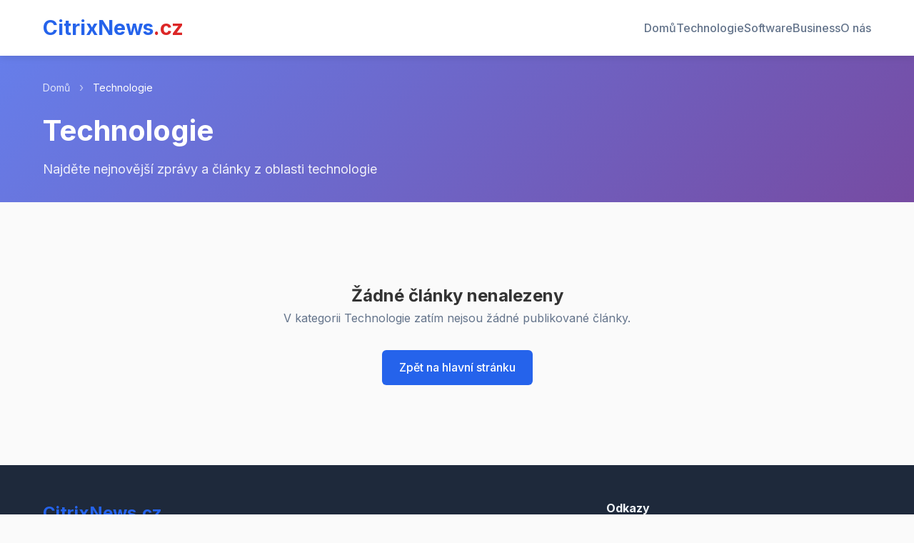

--- FILE ---
content_type: text/html; charset=UTF-8
request_url: https://citrixnews.cz/category/covid/
body_size: 1340
content:
<!DOCTYPE html>
<html lang="cs">
<head>
    <meta charset="UTF-8">
    <meta name="viewport" content="width=device-width, initial-scale=1.0">
    <title>Technologie - CitrixNews.cz</title>
    <meta name="description" content="Nejnovější zprávy z kategorie Technologie na CitrixNews.cz. Sledujte aktuální dění v oblasti technologie.">
    <meta name="keywords" content="technologie, IT zprávy, technologie, covid">
    <meta name="robots" content="index, follow">
    
    <!-- Open Graph -->
    <meta property="og:title" content="Technologie - CitrixNews.cz">
    <meta property="og:description" content="Nejnovější zprávy z kategorie Technologie na CitrixNews.cz">
    <meta property="og:type" content="website">
    <meta property="og:url" content="https://citrixnews.cz/category.php?cat=covid">
    
    <link rel="canonical" href="https://citrixnews.cz/category.php?cat=covid">
    <link rel="stylesheet" href="/assets/css/style.css">
    <link rel="preconnect" href="https://fonts.googleapis.com">
    <link rel="preconnect" href="https://fonts.gstatic.com" crossorigin>
    <link href="https://fonts.googleapis.com/css2?family=Inter:wght@300;400;500;600;700&display=swap" rel="stylesheet">
    <script src="assets/js/visitor-tracking.js?v=1" defer></script>
<noscript><img src="visitor-tracker.php?noscript=1" width="1" height="1" style="display:none;"></noscript></head>
<body>
    <header class="header">
        <nav class="nav">
            <div class="container">
                <div class="nav-brand">
                    <a href="/" class="logo">
                        <h1>CitrixNews<span>.cz</span></h1>
                    </a>
                </div>
                <div class="nav-menu">
                    <a href="/" class="nav-link">Domů</a>
                    <a href="/category.php?cat=technology" class="nav-link ">Technologie</a>
                    <a href="/category.php?cat=software" class="nav-link ">Software</a>
                    <a href="/category.php?cat=business" class="nav-link ">Business</a>
                    <a href="/about.php" class="nav-link">O nás</a>
                </div>
            </div>
        </nav>
    </header>

    <main class="main">
        <section style="background: linear-gradient(135deg, #667eea 0%, #764ba2 100%); padding: 2rem 0; color: white;">
            <div class="container">
                <nav style="margin-bottom: 1rem;">
                    <a href="/" style="color: rgba(255,255,255,0.8); font-size: 0.875rem;">Domů</a>
                    <span style="color: rgba(255,255,255,0.6); margin: 0 0.5rem;">›</span>
                    <span style="color: white; font-size: 0.875rem;">Technologie</span>
                </nav>
                
                <h1 style="font-size: 2.5rem; font-weight: 700; margin-bottom: 0.5rem;">Technologie</h1>
                <p style="font-size: 1.125rem; opacity: 0.9;">Najděte nejnovější zprávy a články z oblasti technologie</p>
                
                            </div>
        </section>

        <section class="latest-news">
            <div class="container">
                                <div style="text-align: center; padding: 3rem 0;">
                    <h2>Žádné články nenalezeny</h2>
                    <p style="color: #64748b; margin-bottom: 2rem;">V kategorii Technologie zatím nejsou žádné publikované články.</p>
                    <a href="/" class="btn">Zpět na hlavní stránku</a>
                </div>
                            </div>
        </section>
    </main>

    <footer class="footer">
        <div class="container">
            <div class="footer-content">
                <div class="footer-brand">
                    <h3>CitrixNews.cz</h3>
                    <p>Váš zdroj nejnovějších zpráv ze světa technologií</p>
                </div>
                <div class="footer-links">
                    <h4>Odkazy</h4>
                    <ul>
                        <li><a href="/">Domů</a></li>
                        <li><a href="/about.php">O nás</a></li>
                        <li><a href="/contact.php">Kontakt</a></li>
                        <li><a href="/privacy.php">Ochrana soukromí</a></li>
                    </ul>
                </div>
            </div>
            <div class="footer-bottom">
                <p>&copy; 2025 CitrixNews.cz. Všechna práva vyhrazena.</p>
            </div>
        </div>
    </footer>

    <script src="assets/js/main.js"></script>
<script defer src="https://static.cloudflareinsights.com/beacon.min.js/vcd15cbe7772f49c399c6a5babf22c1241717689176015" integrity="sha512-ZpsOmlRQV6y907TI0dKBHq9Md29nnaEIPlkf84rnaERnq6zvWvPUqr2ft8M1aS28oN72PdrCzSjY4U6VaAw1EQ==" data-cf-beacon='{"version":"2024.11.0","token":"4c3b73d60dcc4b42a3c37c1aba25b2dd","r":1,"server_timing":{"name":{"cfCacheStatus":true,"cfEdge":true,"cfExtPri":true,"cfL4":true,"cfOrigin":true,"cfSpeedBrain":true},"location_startswith":null}}' crossorigin="anonymous"></script>
</body>
</html>

--- FILE ---
content_type: text/html; charset=UTF-8
request_url: https://citrixnews.cz/category/covid/assets/js/main.js
body_size: 430
content:
<!DOCTYPE html>
<html lang="cs">
<head>
    <meta charset="UTF-8">
    <meta name="viewport" content="width=device-width, initial-scale=1.0">
    <title>Technologie - CitrixNews.cz</title>
    <meta name="description" content="Nejnovější zprávy z kategorie Technologie na CitrixNews.cz. Sledujte aktuální dění v oblasti technologie.">
    <meta name="keywords" content="technologie, IT zprávy, technologie, covid/assets/js/main.js">
    <meta name="robots" content="index, follow">
    
    <!-- Open Graph -->
    <meta property="og:title" content="Technologie - CitrixNews.cz">
    <meta property="og:description" content="Nejnovější zprávy z kategorie Technologie na CitrixNews.cz">
    <meta property="og:type" content="website">
    <meta property="og:url" content="https://citrixnews.cz/category.php?cat=covid/assets/js/main.js">
    
    <link rel="canonical" href="https://citrixnews.cz/category.php?cat=covid/assets/js/main.js">
    <link rel="stylesheet" href="/assets/css/style.css">
    <link rel="preconnect" href="https://fonts.googleapis.com">
    <link rel="preconnect" href="https://fonts.gstatic.com" crossorigin>
    <link href="https://fonts.googleapis.com/css2?family=Inter:wght@300;400;500;600;700&display=swap" rel="stylesheet">
    <script src="assets/js/visitor-tracking.js?v=1" defer></script>
<noscript><img src="visitor-tracker.php?noscript=1" width="1" height="1" style="display:none;"></noscript></head>
<body>
    <header class="header">
        <nav class="nav">
            <div class="container">
                <div class="nav-brand">
                    <a href="/" class="logo">
                        <h1>CitrixNews<span>.cz</span></h1>
                    </a>
                </div>
                <div class="nav-menu">
                    <a href="/" class="nav-link">Domů</a>
                    <a href="/category.php?cat=technology" class="nav-link ">Technologie</a>
                    <a href="/category.php?cat=software" class="nav-link ">Software</a>
                    <a href="/category.php?cat=business" class="nav-link ">Business</a>
                    <a href="/about.php" class="nav-link">O nás</a>
                </div>
            </div>
        </nav>
    </header>

    <main class="main">
        <section style="background: linear-gradient(135deg, #667eea 0%, #764ba2 100%); padding: 2rem 0; color: white;">
            <div class="container">
                <nav style="margin-bottom: 1rem;">
                    <a href="/" style="color: rgba(255,255,255,0.8); font-size: 0.875rem;">Domů</a>
                    <span style="color: rgba(255,255,255,0.6); margin: 0 0.5rem;">›</span>
                    <span style="color: white; font-size: 0.875rem;">Technologie</span>
                </nav>
                
                <h1 style="font-size: 2.5rem; font-weight: 700; margin-bottom: 0.5rem;">Technologie</h1>
                <p style="font-size: 1.125rem; opacity: 0.9;">Najděte nejnovější zprávy a články z oblasti technologie</p>
                
                            </div>
        </section>

        <section class="latest-news">
            <div class="container">
                                <div style="text-align: center; padding: 3rem 0;">
                    <h2>Žádné články nenalezeny</h2>
                    <p style="color: #64748b; margin-bottom: 2rem;">V kategorii Technologie zatím nejsou žádné publikované články.</p>
                    <a href="/" class="btn">Zpět na hlavní stránku</a>
                </div>
                            </div>
        </section>
    </main>

    <footer class="footer">
        <div class="container">
            <div class="footer-content">
                <div class="footer-brand">
                    <h3>CitrixNews.cz</h3>
                    <p>Váš zdroj nejnovějších zpráv ze světa technologií</p>
                </div>
                <div class="footer-links">
                    <h4>Odkazy</h4>
                    <ul>
                        <li><a href="/">Domů</a></li>
                        <li><a href="/about.php">O nás</a></li>
                        <li><a href="/contact.php">Kontakt</a></li>
                        <li><a href="/privacy.php">Ochrana soukromí</a></li>
                    </ul>
                </div>
            </div>
            <div class="footer-bottom">
                <p>&copy; 2025 CitrixNews.cz. Všechna práva vyhrazena.</p>
            </div>
        </div>
    </footer>

    <script src="assets/js/main.js"></script>
</body>
</html>

--- FILE ---
content_type: text/css; charset=UTF-8
request_url: https://citrixnews.cz/assets/css/style.css
body_size: 978
content:
/* CitrixNews.cz - Modern Styles */

/* Reset and base styles */
* {
    margin: 0;
    padding: 0;
    box-sizing: border-box;
}

body {
    font-family: 'Inter', -apple-system, BlinkMacSystemFont, 'Segoe UI', Roboto, sans-serif;
    line-height: 1.6;
    color: #333;
    background-color: #fafafa;
}

a {
    text-decoration: none;
    color: inherit;
    transition: color 0.3s ease;
}

img {
    max-width: 100%;
    height: auto;
    display: block;
}

.container {
    max-width: 1200px;
    margin: 0 auto;
    padding: 0 20px;
}

/* Header */
.header {
    background: #fff;
    box-shadow: 0 2px 10px rgba(0, 0, 0, 0.1);
    position: sticky;
    top: 0;
    z-index: 100;
}

.nav {
    padding: 1rem 0;
}

.nav .container {
    display: flex;
    justify-content: space-between;
    align-items: center;
}

.logo h1 {
    font-size: 1.8rem;
    font-weight: 700;
    color: #2563eb;
}

.logo span {
    color: #dc2626;
}

.nav-menu {
    display: flex;
    gap: 2rem;
}

.nav-link {
    font-weight: 500;
    color: #64748b;
    transition: color 0.3s ease;
}

.nav-link:hover,
.nav-link.active {
    color: #2563eb;
}

/* Hero section */
.hero {
    background: linear-gradient(135deg, #667eea 0%, #764ba2 100%);
    padding: 3rem 0;
    color: white;
}

.featured-post {
    display: grid;
    grid-template-columns: 1fr 1fr;
    gap: 3rem;
    align-items: center;
}

.featured-image img {
    border-radius: 12px;
    box-shadow: 0 20px 40px rgba(0, 0, 0, 0.3);
}

.featured-content .category {
    display: inline-block;
    background: rgba(255, 255, 255, 0.2);
    padding: 0.5rem 1rem;
    border-radius: 20px;
    font-size: 0.875rem;
    font-weight: 500;
    margin-bottom: 1rem;
}

.featured-content h2 {
    font-size: 2.5rem;
    font-weight: 700;
    margin-bottom: 1rem;
    line-height: 1.2;
}

.featured-content h2 a {
    color: white;
}

.featured-content h2 a:hover {
    opacity: 0.9;
}

.featured-content .excerpt {
    font-size: 1.125rem;
    margin-bottom: 1.5rem;
    opacity: 0.9;
}

.meta {
    display: flex;
    gap: 1rem;
    font-size: 0.875rem;
    opacity: 0.8;
}

/* Latest news section */
.latest-news {
    padding: 4rem 0;
}

.section-title {
    font-size: 2rem;
    font-weight: 700;
    margin-bottom: 2rem;
    color: #1e293b;
}

.posts-grid {
    display: grid;
    grid-template-columns: repeat(auto-fit, minmax(300px, 1fr));
    gap: 2rem;
}

.post-card {
    background: white;
    border-radius: 12px;
    overflow: hidden;
    box-shadow: 0 4px 6px rgba(0, 0, 0, 0.05);
    transition: transform 0.3s ease, box-shadow 0.3s ease;
}

.post-card:hover {
    transform: translateY(-4px);
    box-shadow: 0 12px 24px rgba(0, 0, 0, 0.15);
}

.post-image {
    height: 200px;
    overflow: hidden;
}

.post-image img {
    width: 100%;
    height: 100%;
    object-fit: cover;
    transition: transform 0.3s ease;
}

.post-card:hover .post-image img {
    transform: scale(1.05);
}

.post-content {
    padding: 1.5rem;
}

.post-content .category {
    display: inline-block;
    background: #eff6ff;
    color: #2563eb;
    padding: 0.25rem 0.75rem;
    border-radius: 12px;
    font-size: 0.75rem;
    font-weight: 600;
    text-transform: uppercase;
    letter-spacing: 0.05em;
    margin-bottom: 0.75rem;
}

.post-content h3 {
    font-size: 1.25rem;
    font-weight: 600;
    margin-bottom: 0.75rem;
    line-height: 1.4;
}

.post-content h3 a {
    color: #1e293b;
}

.post-content h3 a:hover {
    color: #2563eb;
}

.post-content .excerpt {
    color: #64748b;
    margin-bottom: 1rem;
    line-height: 1.5;
}

.post-content .meta {
    font-size: 0.875rem;
    color: #94a3b8;
}

/* Footer */
.footer {
    background: #1e293b;
    color: white;
    padding: 3rem 0 1rem;
}

.footer-content {
    display: grid;
    grid-template-columns: 2fr 1fr;
    gap: 3rem;
    margin-bottom: 2rem;
}

.footer-brand h3 {
    font-size: 1.5rem;
    margin-bottom: 0.5rem;
    color: #2563eb;
}

.footer-brand p {
    color: #94a3b8;
}

.footer-links h4 {
    margin-bottom: 1rem;
    color: #f1f5f9;
}

.footer-links ul {
    list-style: none;
}

.footer-links li {
    margin-bottom: 0.5rem;
}

.footer-links a {
    color: #94a3b8;
    transition: color 0.3s ease;
}

.footer-links a:hover {
    color: #2563eb;
}

.footer-bottom {
    border-top: 1px solid #334155;
    padding-top: 1rem;
    text-align: center;
    color: #94a3b8;
    font-size: 0.875rem;
}

/* Single post page */
.post-header {
    background: linear-gradient(135deg, #667eea 0%, #764ba2 100%);
    padding: 3rem 0;
    color: white;
    text-align: center;
}

.post-title {
    font-size: 3rem;
    font-weight: 700;
    margin-bottom: 1rem;
    line-height: 1.2;
}

.post-meta {
    display: flex;
    justify-content: center;
    gap: 2rem;
    font-size: 1rem;
    opacity: 0.9;
}

.post-content-wrapper {
    max-width: 800px;
    margin: 0 auto;
    padding: 3rem 20px;
}

.post-image-main {
    margin-bottom: 2rem;
    border-radius: 12px;
    overflow: hidden;
    box-shadow: 0 12px 24px rgba(0, 0, 0, 0.15);
}

.post-text {
    font-size: 1.125rem;
    line-height: 1.8;
    color: #374151;
}

.post-text p {
    margin-bottom: 1.5rem;
}

.post-text h2,
.post-text h3 {
    margin: 2rem 0 1rem;
    color: #1e293b;
}

/* Admin styles */
.admin-header {
    background: #1e293b;
    color: white;
    padding: 1rem 0;
}

.admin-nav {
    display: flex;
    justify-content: space-between;
    align-items: center;
}

.admin-nav h1 {
    color: #2563eb;
}

.admin-nav a {
    color: #94a3b8;
    margin-left: 1rem;
}

.admin-nav a:hover {
    color: white;
}

.admin-main {
    padding: 2rem 0;
    min-height: calc(100vh - 200px);
}

.form-group {
    margin-bottom: 1.5rem;
}

.form-group label {
    display: block;
    margin-bottom: 0.5rem;
    font-weight: 500;
    color: #374151;
}

.form-control {
    width: 100%;
    padding: 0.75rem;
    border: 1px solid #d1d5db;
    border-radius: 6px;
    font-size: 1rem;
    transition: border-color 0.3s ease;
}

.form-control:focus {
    outline: none;
    border-color: #2563eb;
    box-shadow: 0 0 0 3px rgba(37, 99, 235, 0.1);
}

textarea.form-control {
    min-height: 200px;
    resize: vertical;
}

.btn {
    display: inline-block;
    padding: 0.75rem 1.5rem;
    background: #2563eb;
    color: white;
    border: none;
    border-radius: 6px;
    font-size: 1rem;
    font-weight: 500;
    cursor: pointer;
    transition: background-color 0.3s ease;
}

.btn:hover {
    background: #1d4ed8;
}

.btn-secondary {
    background: #6b7280;
}

.btn-secondary:hover {
    background: #4b5563;
}

.btn-danger {
    background: #dc2626;
}

.btn-danger:hover {
    background: #b91c1c;
}

.alert {
    padding: 1rem;
    border-radius: 6px;
    margin-bottom: 1rem;
}

.alert-success {
    background: #d1fae5;
    color: #065f46;
    border: 1px solid #a7f3d0;
}

.alert-error {
    background: #fee2e2;
    color: #991b1b;
    border: 1px solid #fca5a5;
}

/* Responsive design */
@media (max-width: 768px) {
    .nav .container {
        flex-direction: column;
        gap: 1rem;
    }
    
    .nav-menu {
        gap: 1rem;
    }
    
    .featured-post {
        grid-template-columns: 1fr;
        text-align: center;
    }
    
    .featured-content h2 {
        font-size: 2rem;
    }
    
    .posts-grid {
        grid-template-columns: 1fr;
    }
    
    .footer-content {
        grid-template-columns: 1fr;
        text-align: center;
    }
    
    .post-title {
        font-size: 2rem;
    }
    
    .post-meta {
        flex-direction: column;
        gap: 0.5rem;
    }
}

@media (max-width: 480px) {
    .container {
        padding: 0 15px;
    }
    
    .hero {
        padding: 2rem 0;
    }
    
    .latest-news {
        padding: 2rem 0;
    }
    
    .featured-content h2 {
        font-size: 1.75rem;
    }
    
    .post-title {
        font-size: 1.75rem;
    }
}